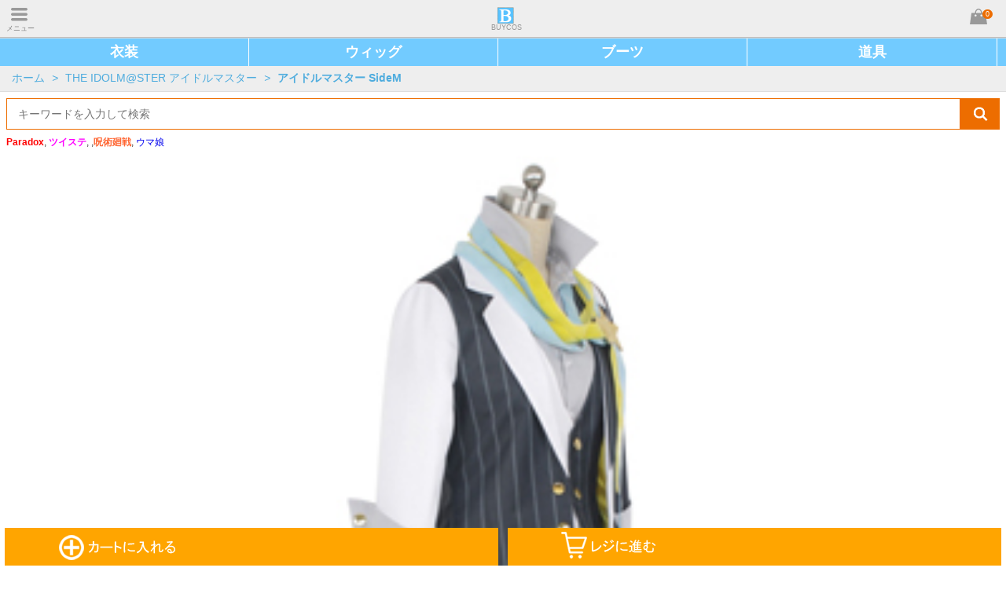

--- FILE ---
content_type: text/html
request_url: http://www.buycos.com/p385.html
body_size: 29380
content:
<!DOCTYPE html>
<html lang="en">
<head>
<meta name="viewport" content="user-scalable=0, width=device-width, initial-scale=1.0,  minimum-scale=1.0, maximum-scale=1.0">
  <meta charset="utf-8">
  <meta http-equiv="X-UA-Compatible" content="IE=edge">
  <title>アイドルマスター SideM  TVアニメ GLORIOUS RO@D コスプレ  衣装|通販:BUYCOS.COM</title>
  <meta name="description" content="アイドルマスター SideM  TVアニメ GLORIOUS RO@D コスプレ  衣装の通販ならBUYCOS。人気のアイドルマスター SideM  TVアニメ GLORIOUS RO@D コスプレ  衣装を豊富に取り揃え。BUYCOSのコスプレ衣装は完成度が高くで、価額も安いし、週必着とオーダーメードなどのサービスも提供いたします。">
  <meta name="keywords" content="アイドルマスター SideM  TVアニメ GLORIOUS RO@D コスプレ  衣装,コス衣装,コスプレ衣装,コスプレ通販">
  <!-- Set render engine for 360 browser -->
  <meta name="renderer" content="webkit">
  <!-- No Baidu Siteapp-->
  <meta http-equiv="Cache-Control" content="no-siteapp"/>
  <!-- Add to homescreen for Chrome on Android -->
  <meta name="mobile-web-app-capable" content="yes">
  <!-- Add to homescreen for Safari on iOS -->
  <meta name="apple-mobile-web-app-capable" content="yes">
  <meta name="apple-mobile-web-app-status-bar-style" content="black">
  <meta name="apple-mobile-web-app-title" content="BUYCOS"/>
  <link rel="stylesheet" href="http://www.buycos.com/style/style.css">
    <script src="http://www.buycos.com/assets/js/jquery.min.js"></script>
</head>
<body>
	<script src="http://www.buycos.com/index.php/sp_ad?ad=sp_top"></script>
	<!--<div><img src="http://www.buycos.com/images/bar/event.jpg" STYLE="width:100%;"></div>-->
	<header id="head" class="am-g">
		<a href="javascript:void(0);" id="hide_menu" ><span>メニュー</span></a>
		<a href="http://www.buycos.com/" id="logo" title="コスプレ通販 & コスプレ衣装"><span>BUYCOS</span></a>
		<a rel="nofollow" onclick="javascript:void(0);" href="http://www.buycos.com/shop/cart" id="mini_cart" ><span>0</span></a>
	</header>
	<div id="menu" class="menuhide">
		<ul class="droplist gray_sublist">
						<li>
			<b>
				<span class="menu_link"><a href="http://www.buycos.com/cg1">コスプレ衣装</a></span>
				<span class="show_more"></span>
			</b>
			<ol style="display:block">
												<li><a href="http://www.buycos.com/cg867" >ウマ娘 プリティーダービー</a></li>
												<li><a href="http://www.buycos.com/cg1060" >ディズニー ツイステッドワンダーランド(ツイステ)</a></li>
												<li><a href="http://www.buycos.com/cg974" >ゾンビランドサガ</a></li>
												<li><a href="http://www.buycos.com/cg1084" >呪術廻戦</a></li>
												<li><a href="http://www.buycos.com/cg1088" >Paradox Live（パラドックスライブ）</a></li>
												<li><a href="http://www.buycos.com/cg1089" >アサルトリリィ BOUQUET</a></li>
												<li><a href="http://www.buycos.com/cg41" >IDOLiSH 7 アイドリッシュセブン</a></li>
												<li><a href="http://www.buycos.com/cg1092" >魔法使いの約束</a></li>
												<li><a href="http://www.buycos.com/cg889" >ヒプノシスマイク</a></li>
												<li><a href="http://www.buycos.com/cg1015" >鬼滅の刃</a></li>
												<li><a href="http://www.buycos.com/cg35" >刀剣乱舞</a></li>
												<li><a href="http://www.buycos.com/cg973" >電光超人グリッドマン</a></li>
												<li><a href="http://www.buycos.com/cg1082" >プリンセスコネクト！Re:Dive</a></li>
												<li><a href="http://www.buycos.com/cg63" >Fate/Grand Order</a></li>
												<li><a href="http://www.buycos.com/cg1071" >地縛少年花子くん </a></li>
												<li><a rel="nofollow" href="http://www.buycos.com/cg1">ALL コスプレ衣装</a></li>
						</ol>
		</li>
				<li>
			<b>
				<span class="menu_link"><a href="http://www.buycos.com/cg196">コスプレブーツ</a></span>
				<span class="show_more"></span>
			</b>
			<ol >
												<li><a href="http://www.buycos.com/cg1093" >呪術廻戦</a></li>
												<li><a href="http://www.buycos.com/cg1081" >ディズニー ツイステッドワンダーランド(ツイステ)</a></li>
												<li><a href="http://www.buycos.com/cg1045" >鬼滅の刃</a></li>
												<li><a href="http://www.buycos.com/cg373" >IDOLiSH 7 アイドリッシュセブン</a></li>
												<li><a href="http://www.buycos.com/cg979" >ヒプノシスマイク</a></li>
												<li><a href="http://www.buycos.com/cg244" >刀剣乱舞</a></li>
												<li><a href="http://www.buycos.com/cg198" >ラブライブ!</a></li>
												<li><a href="http://www.buycos.com/cg907" >はたらく細胞</a></li>
												<li><a href="http://www.buycos.com/cg358" >僕のヒーローアカデミア</a></li>
												<li><a href="http://www.buycos.com/cg239" >あんさんぶるスターズ!（Ensemble Stars!）</a></li>
												<li><a href="http://www.buycos.com/cg1080" >プリンセスコネクト！Re:Dive</a></li>
												<li><a href="http://www.buycos.com/cg443" >Fate/Grand Order</a></li>
												<li><a href="http://www.buycos.com/cg206" >東京喰種トーキョーグール</a></li>
												<li><a href="http://www.buycos.com/cg978" >盾の勇者の成り上がり</a></li>
												<li><a href="http://www.buycos.com/cg448" >ペルソナ5</a></li>
												<li><a rel="nofollow" href="http://www.buycos.com/cg196">ALL コスプレブーツ</a></li>
						</ol>
		</li>
				<li>
			<b>
				<span class="menu_link"><a href="http://www.buycos.com/cg453">コスプレウィッグ</a></span>
				<span class="show_more"></span>
			</b>
			<ol >
												<li><a href="http://www.buycos.com/cg1087" >呪術廻戦</a></li>
												<li><a href="http://www.buycos.com/cg1076" >ディズニー ツイステッドワンダーランド(ツイステ)</a></li>
												<li><a href="http://www.buycos.com/cg834" >刀剣乱舞</a></li>
												<li><a href="http://www.buycos.com/cg830" >IDOLiSH 7 アイドリッシュセブン</a></li>
												<li><a href="http://www.buycos.com/cg1086" >アサルトリリィ Bouquet</a></li>
												<li><a href="http://www.buycos.com/cg838" >ラブライブ!</a></li>
												<li><a href="http://www.buycos.com/cg1091" >原神</a></li>
												<li><a href="http://www.buycos.com/cg1094" >魔法使いの約束</a></li>
												<li><a href="http://www.buycos.com/cg1067" >地縛少年花子くん </a></li>
												<li><a href="http://www.buycos.com/cg898" >コンパス 戦闘摂理解析システム</a></li>
												<li><a href="http://www.buycos.com/cg884" >はたらく細胞</a></li>
												<li><a href="http://www.buycos.com/cg900" >ヒプノシスマイク</a></li>
												<li><a href="http://www.buycos.com/cg1054" >炎炎ノ消防隊</a></li>
												<li><a href="http://www.buycos.com/cg918" >転生したらスライムだった件</a></li>
												<li><a href="http://www.buycos.com/cg1059" >IdentityV 第五人格</a></li>
												<li><a rel="nofollow" href="http://www.buycos.com/cg453">ALL コスプレウィッグ</a></li>
						</ol>
		</li>
				<li>
			<b>
				<span class="menu_link"><a href="http://www.buycos.com/cg689">コスプレ道具</a></span>
				<span class="show_more"></span>
			</b>
			<ol >
												<li><a href="http://www.buycos.com/cg1085" >呪術廻戦</a></li>
												<li><a href="http://www.buycos.com/cg1078" >プリンセスコネクト！Re:Dive</a></li>
												<li><a href="http://www.buycos.com/cg995" >鬼滅の刃</a></li>
												<li><a href="http://www.buycos.com/cg695" >マクロスΔ（デルタ）</a></li>
												<li><a href="http://www.buycos.com/cg710" >終わりのセラフ</a></li>
												<li><a href="http://www.buycos.com/cg1068" >地縛少年花子</a></li>
												<li><a href="http://www.buycos.com/cg1053" >炎炎ノ消防隊</a></li>
												<li><a href="http://www.buycos.com/cg903" >はたらく細胞</a></li>
												<li><a href="http://www.buycos.com/cg825" >DARLING in the FRANXX ・ダーリン・イン・ザ・フランキス</a></li>
												<li><a href="http://www.buycos.com/cg964" >少女歌劇　レヴュー・スタァライト</a></li>
												<li><a href="http://www.buycos.com/cg977" >盾の勇者の成り上がり</a></li>
												<li><a href="http://www.buycos.com/cg970" >転生したらスライムだった件</a></li>
												<li><a href="http://www.buycos.com/cg902" >殺戮の天使</a></li>
												<li><a href="http://www.buycos.com/cg795" >Rewrite（リライト）</a></li>
												<li><a href="http://www.buycos.com/cg749" >緋弾のアリア</a></li>
												<li><a rel="nofollow" href="http://www.buycos.com/cg689">ALL コスプレ道具</a></li>
						</ol>
		</li>
				<li>
			<b>
				<span class="menu_link"><a href="http://www.buycos.com/cg1162">ウィッグコスプレウィッグ</a></span>
				<span class="show_more"></span>
			</b>
			<ol >
												<li><a href="http://www.buycos.com/cg1163" >マッシュルMASHLE</a></li>
									</ol>
		</li>
						</ul>
	</div>
	<div class="main_box" id="main_box">
		<div id="top_menu">
<a href="/cg1" title="コスプレ衣装">衣装</a>
<a href="/cg453" title="コスプレウィッグ">ウィッグ</a>
<a href="/cg196" title="コスプレブーツ">ブーツ</a>
<a href="/cg689" title="コスプレ道具">道具</a>
</div>
<style>
#top_menu{background: #72CBFF;height: 35px;margin: 0 auto;line-height: 35px;}
#top_menu a{color: #fff;width: 24.7%;display: inline-block;float: left;text-align: center;font-weight: bold;font-size: 18px;border-right: 1px solid #fff;}
</style>
<div id="breadcrumb">
	<a href="http://www.buycos.com/">ホーム</a>
		<em>&gt;</em>
	<a href="http://www.buycos.com/cg42">THE IDOLM@STER アイドルマスター</a>
			<em>&gt;</em>
	<h2 style="display:inline;font-size:14px"><a href="http://www.buycos.com/cg58">アイドルマスター SideM</a></h2>
	</div>		<div class="layout-bottom">
	<div class="search">
		<form action="http://www.buycos.com/search" method="get">
			<input type="text" name="keyword" placeholder="キーワードを入力して検索" value="">
			<button type="submit"><span></span></button>
		</form>
	</div>
	<div id="sp_hot_key" style="font-size:12px;margin-bottom:8px">
		<div id="sp_hot_key" style="font-size:12px;margin-bottom:8px">
<a href="/cg1088"><strong><font color="#FF0000">Paradox</font></strong></a>,
<a href="/cg1060" ><strong><font color="#ff00ff">ツイステ</font></strong></a>,
,<a href="/cg1084" ><strong><font color="#ff6633">呪術廻戦</font></strong></a>,
<a href="/cg867">ウマ娘</a>
</div>	</div>
</div>						<link rel="stylesheet" type="text/css" href="http://www.buycos.com/style/mobile.zoom.css?r=32940">
<article class="layout detail_info">
<form method="post" action="http://www.buycos.com/p385.html" id="product">
	<!--<input type="hidden" name="price" value="10980.0000">-->
	<input type="hidden" name="product_token" value="6968a7c64f0e4">
	<input type="hidden" name="products_id" value="385">
	<div id="carousel" class="carousel touchcarousel">
		<div class="touchcarousel-wrapper grab-cursor">
			<ul class="touchcarousel-container">
									<li skucolor="thumb_color_9484" class="touchcarousel-item" href="http://www.aya-koya.com/images/v/201711/CLOW02332-1.jpg">
							<img src="http://www.aya-koya.com/images/l/201711/CLOW02332-1.jpg" alt="アイドルマスター SideM  TVアニメ GLORIOUS RO@D コスプレ  衣装">
					</li>
									<li skucolor="thumb_color_9484" class="touchcarousel-item" href="http://www.aya-koya.com/images/v/201711/CLOW02332-2.jpg">
							<img src="http://www.aya-koya.com/images/l/201711/CLOW02332-2.jpg" alt="アイドルマスター SideM  TVアニメ GLORIOUS RO@D コスプレ  衣装">
					</li>
									<li skucolor="thumb_color_9484" class="touchcarousel-item" href="http://www.aya-koya.com/images/v/201711/CLOW02332-3.jpg">
							<img src="http://www.aya-koya.com/images/l/201711/CLOW02332-3.jpg" alt="アイドルマスター SideM  TVアニメ GLORIOUS RO@D コスプレ  衣装">
					</li>
									<li skucolor="thumb_color_9484" class="touchcarousel-item" href="http://www.aya-koya.com/images/v/201711/CLOW02332-4.jpg">
							<img src="http://www.aya-koya.com/images/l/201711/CLOW02332-4.jpg" alt="アイドルマスター SideM  TVアニメ GLORIOUS RO@D コスプレ  衣装">
					</li>
									<li skucolor="thumb_color_9484" class="touchcarousel-item" href="http://www.aya-koya.com/images/v/201711/CLOW02332-5.jpg">
							<img src="http://www.aya-koya.com/images/l/201711/CLOW02332-5.jpg" alt="アイドルマスター SideM  TVアニメ GLORIOUS RO@D コスプレ  衣装">
					</li>
									<li skucolor="thumb_color_9484" class="touchcarousel-item" href="http://www.aya-koya.com/images/v/201711/CLOW02332-6.jpg">
							<img src="http://www.aya-koya.com/images/l/201711/CLOW02332-6.jpg" alt="アイドルマスター SideM  TVアニメ GLORIOUS RO@D コスプレ  衣装">
					</li>
									<li skucolor="thumb_color_9484" class="touchcarousel-item" href="http://www.aya-koya.com/images/v/201711/CLOW02332-7.jpg">
							<img src="http://www.aya-koya.com/images/l/201711/CLOW02332-7.jpg" alt="アイドルマスター SideM  TVアニメ GLORIOUS RO@D コスプレ  衣装">
					</li>
									<li skucolor="thumb_color_9484" class="touchcarousel-item" href="http://www.aya-koya.com/images/v/201711/CLOW02332-8.jpg">
							<img src="http://www.aya-koya.com/images/l/201711/CLOW02332-8.jpg" alt="アイドルマスター SideM  TVアニメ GLORIOUS RO@D コスプレ  衣装">
					</li>
							</ul>
		</div>
	</div>
	<h1>アイドルマスター SideM  TVアニメ GLORIOUS RO@D コスプレ  衣装</h1>
	<!--<span class="code_box gery">商品番号: CLOW02332</span>-->
	<table class="price">
			<tr>
				<td class="title">販売価格:</td>
				<td class="product_price reg_price"><span class="smt_price">11,980</span><label class="smt_currency">円</label></td>
				<td class="title">還元ポイント：</td>
				<td class="product_price" data="0.05">549<label class="smt_currency">円</label></td>
			</tr>
						<tr>
				<td class="title">セール価格:</td>
				<td class="product_price sale_price"><span class="smt_price">10,980</span><label class="smt_currency">円</label></td>
			</tr>
				</table>
	
	
	<ul class="control">
					<!--<li><button id="addtobag" type="button" class="btn_yellow ">カートに入れる</button></li>-->
				<li>
			<a rel="nofollow" href="https://twitter.com/intent/tweet?text=アイドルマスター SideM  TVアニメ GLORIOUS RO@D コスプレ  衣装&url=http%3A%2F%2Fwww.buycos.com%2Fp385.html&via=KOSEYAJP"class="">シェア<span class="share_icon"></span></a>
			<a rel="nofollow" href="javascript:void(0);" class="" onclick="add_wishlists(385)">お気に入り</a>
			<a href="javascript:void(0)" onclick="$('#pay_time').toggle();">支払方法 &amp; 納期</a>
		</li>
		<li><div style="display:none" id="favorite"></div>
			<ol style="padding-left: 1rem;display:none;clear:both" id="pay_time">
				Koseya.COM・通販の支払方法:<br>
				  ●銀行振込　楽天銀行<br>
				  ●PAYPAL　オンライン支払<br>
				  ●クレジットカード<br>
				  ●代金引換:手数料2500円 (納期は普通より　プラス５営業日)<br>
				<br>
				納期について:<br>
				  ●製造期間:各商品ページにご確認ください。<br>
				  ●お急ぎサービス(コス衣装の製造期間)：4-9営業日<br>
				  ●運輸期間：2-4営業日<br>
				  ※ご注意：製造状況によって、遅れることも可能ですが、予めご了承ください。
				</ol>
		</li>
	</ul>
</form>
</article>

<div id="floatingCart">
<dl>
	<a id="close_floatingcart" href="javascript:void(0)" onclick="close_floatingcart()" style="background:orange;color:#fff;font-size:20px;padding:0px 5px;float:right;margin:2px 2px;">閉じる</a>
	<dt><img src="http://www.aya-koya.com/images/s/201711/CLOW02332-1.jpg" style="margin:5px 0" width="100" height="100"></dt>
	<dd>価格: <span class="smt_price"><b>10,980</b></span></dd>	
				<dt><strong>サイズ</strong></dt>
	<dd id="attr_1" style="clear:both">
		<input type="hidden" class="CustomAttributes_array" id="CustomAttributes_array1">
															<label data="1_1">セミオーダー(+3,150円)</label>
									<label data="1_3">女性SS</label>
									<label data="1_4">女性S</label>
									<label data="1_5">女性M</label>
									<label data="1_6">女性L</label>
									<label data="1_7">女性LL</label>
									<label data="1_8">女性LLL</label>
									<label data="1_9">男性SS</label>
									<label data="1_10">男性S</label>
									<label data="1_11">男性M</label>
									<label data="1_12">男性L</label>
									<label data="1_13">男性LL</label>
									<label data="1_14">男性LLL</label>
					</dd>
		<dt><strong>納期</strong></dt>
	<dd id="attr_21" style="clear:both">
		<input type="hidden" class="CustomAttributes_array" id="CustomAttributes_array21">
															<label data="21_15">受注生産</label>
									<label data="21_16">お急ぎサービス(+3,150円)</label>
					</dd>
			<dt><strong>数量</strong></dt>
	<dd>
		<span class="upload-btn minus-upload un-upload-btn">-</span>
		<input id="proqty1" class="text" type="number" value="1" size="4" name="num">
		<span class="upload-btn add-upload">+</span>
	</dd>
</dl>
<a class="floatingCart_bottom" id="l" href="javascript:void(0)" onclick="add_to_cart(1)"><img src="/sp/images/floatingcart.png"></a><a class="floatingCart_bottom" id="r" href="javascript:void(0)" onclick="add_to_cart(2)"><img src="/sp/images/floatingcart.png"></a></div>
<div id="floatingCartResultContainer" class="floatingCartNoticeAdd floatingCartNoticeAdd-success" style="">
<img width="46" src="/sp/images/sp_icon_floating_check.png" height="32" alt=""><p id="resultMessage">商品をかごに<br>追加しました</p>
</div>
<div id="floatingAttr"></div>
<style>
#proqty1{font-size: 25px;line-height:30px;height: 30px;padding: 0 0;}
.price tr:nth-child(2){font-size:20px}
.sale_price .smt_price {font-size:20px;}
.orange{background:orange;color:#fff}
.height100{height:100%;background:rgba(1,1,1,0.4)}
#floatingCart{
	position:fixed;
	width:99%;
	margin:auto 0.5%;
	bottom:0;
	z-index: 26;}
#floatingCart dl{
	background:#fff;
	bottom:48px;
	position:absolute;
	line-height:40px;
	width:100%;
	padding-bottom:10px;
	display:none;
	}
#floatingCart dl dd label{border:2px solid orange;padding:3px 5px;margin-right:5px;font-size:20px;white-space: pre;}
#floatingCart .floatingCart_bottom{display:block;float:left;width:49.5%;background:orange;color:#fff;height:48px;text-align:center;line-height:60px;font-size:20px;font-weight:bold;position:absolute;bottom:0px;}
#floatingCart #l{/*background-image:url('/sp/images/floatingcart.png');background-position: 0px 5px;background-repeat:no-repeat;*/}
#floatingCart #l img{clip: rect(0px 160px 50px 0px);position: absolute;left: 10%;top: 0px;}
#floatingCart #r{float:right;right:0px;/*background-image:url('/sp/images/floatingcart.png');background-position: 22px -67px;background-repeat:no-repeat;*/}
#floatingCart #r img{clip: rect(75px 160px 120px 0px);position: absolute;left: 10%;top: -75px;}
#floatingCartResultContainer{position: fixed;top: 40%;left: 33%;background: rgba(0,0,0,0.6);color: #fff;padding: 20px 20px;text-align: center;width: 100px;height: 100px;display:none;z-index:27}
#floatingCartResultContainer p{font-size:16px;line-height:30px}
#info_detail{font-size:14px;}
#info_detail img{width:100%}
.control li a{display: block;float: left;height: 30px;line-height: 30px;border:1px solid orange;color: gray;padding: 1px 3.5px;margin-right: 5px;}
#floatingCart .floatingCart_click{width:100%}
#floatingCart .floatingCart_click img{left:25%}
</style>
<script>
var gotocart = false;
$(function(){
	$('#floatingCart dl dd label').click(function(){
		id = $(this).attr('data').split('_');
		$('#CustomAttributes_array' + id[0]).val($(this).attr('data'));
		$('#attr_' + id[0] + ' label').removeClass('orange');
		$(this).addClass('orange');
	});
	$('#info_detail img:last').remove();
	$('#info_detail br:last').remove();
	$('#info_detail br:last').remove();
});

function add_to_cart(j)
{//alert(typeof($('#floatingCart dl:hidden').html()));
	$('.footer_nav~a').hide();
	if(j==1)
	{
		$('#l').addClass('floatingCart_click');
		//$('#l').animate('floatingCart_click');
		//$('#l img').animate({left:'25%'});
		$('#r').slideUp();
		add_to_cart1(j);
	}
	else
	{
		if(gotocart)
		{
			window.location.href="http://www.buycos.com/shop/cart";
			return false;
		}
		$('#l').slideUp();
		$('#r').addClass('floatingCart_click');
		//$('#r').animate({width:'100%'});
		//$('#r img').animate({left:'25%'});
		add_to_cart1(j);
	}
}
function close_floatingcart()
{
	$('#floatingCart dl').hide();
	$('#floatingCart').removeClass('height100');
	//$('.floatingCart_bottom').removeAttr('style');
	//$('#l img').attr({style:''});
	$('#l').removeClass('floatingCart_click');
	$('#r').removeClass('floatingCart_click');
	$('#l').slideDown();
	$('#r').slideDown();
	//$('#r img').attr({style:''});
	$('.footer_nav~a').show();
}
function add_to_cart1(j)
{
	if(typeof($('#floatingCart dl:hidden').html()) == 'undefined')
	{
		var CustomAttributes_array = new Array();
		var arrfalse = false;
		$('.CustomAttributes_array').each(function(i){
			if(this.value == '')
			{
				alert('項目はすべて選択してください。');
				arrfalse = true;
				return false;
			}
			else
			{
				arr = this.value.split('_');
				CustomAttributes_array[arr[0]] = arr[1];
			}
		});
		if(arrfalse)
			return false;
		
		$.post('http://www.buycos.com/products_p385.html',
				{
					products_id:385,
					product_token:'6968a7c64f172',
					num:$('#proqty1').val(),
					CustomAttributes_array:CustomAttributes_array,
					post_type:'add_to_cart'
				},
				function(data){
					if(data === '1')
					{
						if(j == 2)
						{
							window.location.href="http://www.buycos.com/shop/cart";
						}
						else
						{
						$('#floatingCartResultContainer').slideDown();
						setTimeout("$('#floatingCartResultContainer').hide('slow')",1000);
						$('#floatingCart dl').hide();
						$('#floatingCart').removeClass('height100');
						$('.floatingCart_bottom').removeAttr('style');
						$('#l').removeClass('floatingCart_click');
						$('#r').removeClass('floatingCart_click');
						$('#r').slideDown();
						$('#mini_cart span').html(parseInt($('#mini_cart span').html())+1);
						$('.footer_nav~a').show();
						gotocart = true;
						}
					}
				});
				
	}
	else
	{
		$('#floatingCart dl').show();
		$('#floatingCart').addClass('height100');
		return false;
	}
}
</script>
<!--comboDeal-->

<style>
#info_detail{font-size:14px;}
#info_detail img{width:100%}
</style>
<article id="info_detail" style="margin:10px 10px;clear:both;padding-top:10px">
<p>商品番号:CLOW02332</p>
<IMG SRC=https://www.aya-koya.com/images/koseya/syousai/CLOW02332-s.jpg BORDER=0><br><br>

※セット：上着、ベスト、シャツ、ズボン、ベルト、腰飾り、首輪、腕飾り<br>※素　材：ポリエステル<br>
※メーカー：COSYA<br>
※商品説明：アイドルマスター SideM     TVアニメ     全員　コスプレ衣装が登場しました。<br>

<IMG SRC=https://www.koseya.com/images/cosplaycloth.gif BORDER=0><BR><BR><br>
<IMG SRC=https://www.aya-koya.com/koseya/size-c.jpg BORDER=0><BR> <br>
<IMG SRC=https://www.aya-koya.com/images/factory-introduction/44.jpg BORDER=0><BR></article>

<!--recommend-->
<div id="keyword" style="margin:5px 10px">
	<b style="font-size: 13px;">キーワード：</b>
	<h3 style="display:inline-block"><a href="http://www.buycos.com/search?keyword=アイドルマスター SideM THE IDOLM@STER アイドルマスター">アイドルマスター SideM THE IDOLM@STER アイドルマスター</a></h3>
</div>	</div>
	<div id="backtop" style="right: -50px;"></div>
	<div id="float_menu" style="right: -50px;"></div>
	<footer class="inset_shadow am-g">
		<div class="search">
	<form action="http://www.buycos.com/search" method="get">
		<input type="text" name="keyword" placeholder="キーワードを入力して検索" value="">
		<button type="submit">
		<span></span>
		</button>
	</form>
</div>
		
<menu class="footer_menu">
	<li><a rel="nofollow" onclick="javascript:void(0);" id="shopping_bag" href="http://www.buycos.com/shop/cart">カート (<span class="f60">0</span>)</a></li>
		<li><a rel="nofollow" id="login_about" href="http://www.buycos.com/member/login">ログイン</a></li>
		<li><a rel="nofollow" id="wishlist" href="http://www.buycos.com/member/wishlists">ほしいものリスト</a></li>
	<li><a rel="nofollow" id="recently_viewed" href="http://www.buycos.com/search/recently">最近チェックした商品</a></li>
	<!--<li><a rel="nofollow" id="help_center" href="http://www.buycos.com/help/">サービスセンター</a></li>-->
	<li><a rel="nofollow" id="customer_faq" href="http://www.buycos.com/help/customer_faq">お問い合わせ</a></li>
</menu>		<h1 style="">総合コスプレ通販サイト！BUYCOS.COM</h1>
		<h2>コスプレ衣装販売</h2>
		<p class="copyright">コスプレ 通販ならBUYCOS。人気のコスプレ衣装、コスプレウィッグ、コスプレブーツとコスプレ道具を豊富に取り揃え。BUYCOSのコスプレ衣装は完成度が高くで、価額も安いし、週必着とオーダーメードなどのサービスも提供いたします</p>
		<nav class="footer_nav">
			<a href="http://www.buycos.com/">ホーム</a>
			<a href="http://www.buycos.com/sitemap.html" >サイトマップ</a>
			<a rel="nofollow" href="http://www.buycos.com/term_of_use.html">特定商取引法表示</a>
		</nav>
		<p class="copyright">Copyright Notice ©2018 BUYCOS.COM limited, All Rights Reserved </p>
	</footer>
	
<!--[if (gte IE 9)|!(IE)]><!-->

<script src="http://www.buycos.com/assets/js/jquery.lazyload.min.js"></script>
<script src="http://www.buycos.com/assets/js/touchCarousel.js"></script>
<script src="http://www.buycos.com/assets/js/product.js"></script>
<script>
	$(function(){
		
		$('#hide_menu').click(function(){
			$(this).toggleClass(function(){
				if(!$(this).hasClass('return_icon'))
				{
					$('#main_box').animate(
						{left:'100%'},
						'fast',
						"linear",
						function(){
							$('#main_box').addClass('main_hide');$('#main_box').removeClass('main_show');
						});
					$('footer').animate(
						{left:'100%'},
						'fast',
						"linear",
						function(){
							$('footer').addClass('main_hide');$('footer').removeClass('main_show');
						});
					$('#menu').animate(
						{left:'0'},
						'fast',
						"linear",
						function(){
							$('#menu').addClass('menushow');$('#menu').removeClass('menuhide');
						});
					
					return 'return_icon';
				}
				else
				{
					$('#menu').addClass('menuhide');
					$('#menu').removeClass('menushow');
					$('#main_box').addClass('main_show');
					$('#main_box').removeClass('main_hide');
					$('footer').addClass('main_show');
					$('footer').removeClass('main_hide');
					$('#menu').animate({left:'-100%'},'fast',"linear");
					$('#main_box').animate({left:'0'},'fast',"linear");
					$('footer').animate({left:'0'},'fast',"linear");
				}
			});
		});
		
		$('.show_more').click(function(){
			$(this).parent().parent().children('ol').toggle();
		});
		
		/*
		*	carousel
		*/
		$("#carousel").touchCarousel({
				itemsPerMove:1,
				pagingNav: 1,
				scrollbar: 2,
				//directionNav: 0,
				//directionNav:false,
				itemLikeWindowWidth: 1,
				directionNavAutoHide:false,
				autoplay:true,
				//directionNav:false,
				pagingNavControls:true
			});
		
		/*
		*	top
		*/
		$(window).scroll(function(){
			if($(window).scrollTop()>=50)
			{
				$('#backtop').css({right:'0px'});
				$('#float_menu').css({right:'0px'});
			}
			else
			{
				$('#backtop').css({right:'-50px'});
				$('#float_menu').css({right:'-50px'});
			}
		});
		$('#backtop').click(function(){
			$(window).scrollTop(0);
		});
		
		/*
		*float menu
		*/
		$('#float_menu').click(function(){
			$('#hide_menu').click();
			
		});
	});
	
	
 </script>
<style>
footer h1{font-size:14px;margin-top:5px}
footer h2{font-size:14px}
</style>



<!-- Global site tag (gtag.js) - Google Analytics -->
<script async src="https://www.googletagmanager.com/gtag/js?id=UA-117491443-1"></script>
<script>
window.dataLayer = window.dataLayer || [];
function gtag(){dataLayer.push(arguments);}
gtag('js', new Date());

gtag('config', 'UA-117491443-1');
</script>
<script type="text/javascript">
imobile_adv_sid = "23816";
imobile_adv_cq = "top=1";
</script>
<script type="text/javascript" src="http://spcnv.i-mobile.co.jp/script/adv.js"></script>
</body>
</html>

--- FILE ---
content_type: application/javascript
request_url: http://www.buycos.com/assets/js/product.js
body_size: 13468
content:
$(function(){
	$('meta[name="viewport"]').prop({content:'width=device-width, initial-scale=1, maximum-scale=1, user-scalable=yes'});
	
	$('.add-upload').click(function(){
		$(this).prev().val(Number($(this).prev().val())+1);
		//$(this).prev().focus();
		$(this).prev().blur();
	});
	$('.minus-upload').click(function(){
		if(Number($(this).next().val())>1)
		{
			$(this).next().val(Number($(this).next().val())-1);
		}
		else
		{
			$(this).next().val(1);
		}
		//$(this).next().focus();
		$(this).next().blur();
	});
	
	$('#addtobag').click(function(){
		$('#product').submit();
	});
	
		/*
		*product_submit
		*/
		$('#product').submit(function(){
			flag = 1;
			$('.required').each(function(){
				if($(this).val() === '')
				{
					flag = flag*0;
				}
				if($('#'+this.id+' option:selected').text().indexOf('選択') != -1)
				{
					flag = flag*0;
				}
				//$('#breadcrumb').append($('#'+this.id+' option:selected').text());
			});
			if(flag == 0)
			{
				alert('項目はすべて選択してください。');
				return false;
			}
		});
		
		/*
		*	carousel
		*/
		$(".list_carousel ").touchCarousel({
			itemsPerMove:1,
			pagingNav: 0,
			scrollbar: 0,
			itemLikeWindowWidth: 4,
			directionNavAutoHide:false,
			autoplay:false,
			directionNav:false,
			pagingNavControls:true
		});
});


function add_wishlists(products_id)
{
		$.post('/sp/product/add_wishlists',
			{products_id:products_id},
			function(data){
				$('#favorite').remove();
				if(data == 1)
					$('.control li').eq(1).append('<div style="" id="favorite">お気に入りに追加したしました</div>');
				else if(data == 2)
					$('.control li').eq(1).append('<div style="" id="favorite">既にお気に入りに追加されています</div>');
				else
					$('.control li').eq(1).append('<div style="" id="favorite">ログインしてください</div>');
			});
}

(function( $ ) {
	var exports = {};
	
	window.base = exports;

/**
	 * 数学函数包
	 * 
	 */
	exports.math = {
		
		// 随机函数
		// 随机数   最大值 为   end + start， 最小值为 start
		rand: function( end, start ) {
			var num = Math.floor( Math.random() * end );
			
			return ( start || 0 ) + num;
		},
		
		// 把数字转换为浮点数
		// @param {num}: 要转换的数字
		// @param {pos}: 小数点后保留的位数
		float: function( num, pos ) {
			var mynum = typeof num === 'number' ? num : parseFloat( num ), mypos = pos || 2;
			
			if( isNaN( mynum ) ) {
				return null;
			}
			
			return Math.round( mynum * Math.pow( 10, mypos ) ) / Math.pow( 10, mypos );
		}
	};
	
/**
	 * 等待图片加载
	 * @params: { url: 原始对象集合: Array } || url || image element array
	 * @params: Function
	 * @Callback 1.image target, 2.是否为缓存
	 *  
	 */
	exports.imgLoader = function( param, callback ) {
		var data = {};
		
		if( $.isPlainObject( param ) ) {
			data = param;
		} 
		else if( $.isArray( param ) || ( $.type( param ) === 'object' && !$.isPlainObject( param ) ) ) {
			$.each( param, function() {
				data[ $( this ).attr( 'src' ) ] = this;
			});
		} 
		else if( typeof param === 'string' ) {
			data[ param ] = [];
		}
		
		for( var key in data ) {
			
			var url = key, img = new Image();
			
			img.src = url;
			
			img._callback = callback;
			img._orgi = data[ key ];
			
			if( !img.complete ) { 
				$( img ).load(function() {
					this._callback.call( this._orgi.length ? this._orgi : this, false );
				});
			}
			// 如果图片已经存在于浏览器缓存，直接调用回调函数
			else {
				// 如果为 true 则表示在缓存中
				img._callback.call( img._orgi.length ? img._orgi : img, true );
				return;
			}
		}
	};

	
	
/**
 * mobile touch zoom and drag
 *  
 */
function touchZoom( target, item_selector ) {
	
	var _this = this;
	
	if( !$( '.mobile-zoom' ).length ) { 
	
		$( 'body' ).append('\
			<div class="mobile-zoom" style="display: none;">\
				<div class="mobile-zoom-close">&times;</div>\
				<div class="mobile-zoom-control">\
					<span class="mobile-zoom-prev">&lt;</span>\
					<span class="mobile-zoom-info">0/0</span>\
					<span class="mobile-zoom-next">&gt;</span>\
				</div>\
				<div class="mobile-zoom-inner">\
					<img class="mobile-zoom-img" src="" />\
				</div>\
			</div>'
		);
		
		this._target = $( target );
		this._layout = $( '.mobile-zoom' );
		this._isr = item_selector || 'a';
		
		this.init();
	}
	
}


touchZoom.prototype = {
		
	// 初始化
	init: function() {
		this.index = 0;
		
		this.toucher = this._layout.find( '.mobile-zoom-img' )[0];
		
		$( this.toucher ).css( '-webkit-transform-origin', '0 0' );
		
		this.bind();
	},
	
	// 加载切换图片
	load: function( url, img_target ) {
		
		$( this.toucher ).attr( 'src', url ).show();
			
		// 根据图片实际大小进行重置以下参数
		// touch 类型
		this.touch_type = 0;
		// 判断是否为双击
		this.touch_delay = 0;
		
		this.toucher._width = img_target.width;
		this.toucher._height = img_target.height;
		
		// 修改图片大小容器大小
		this.resize();
	},
	
	bind: function() {
		var _this = this, now = function() { return ( new Date() ).getTime(); }, control_timer = null;
		
		// 操作的图片列表点击事件
		this._target.find( this._isr ).each(function( i ) {
			this.i = i;
		}).click(function() {
			
			_this.index = this.i;
			
			// 便于设置当前图片
			_this.switchImage( _this.index );
			
			var url = $( this ).attr( 'href' );
			
			_this._layout.fadeIn( 100 );

			$( 'body' ).css({
				'height'	: $( window ).height(),
				'overflow'	: 'hidden' 
			});
			
			// 先将图片元素隐藏
			$( _this.toucher ).hide();
			
			// 等待图片加载完成
			base.imgLoader( url, function() {
				_this.load( url, this );
			});
			
			return false;
		});
		
		// 快速切换到前一张图片
		this._layout.find( '.mobile-zoom-prev' ).click(function() {
			_this.switchImage( _this.index - 1 );
			_this._target.find( _this._isr ).eq( _this.index ).triggerHandler( 'click' );
		});
		
		// 快速切换到后一张图片
		this._layout.find( '.mobile-zoom-next' ).click(function() {
			_this.switchImage( _this.index + 1 );
			_this._target.find( _this._isr ).eq( _this.index ).triggerHandler( 'click' );
		});
		
		
		$( window ).resize(function() {
			_this.resize();
		});
		
		
		// 关闭
		this._layout.find( '.mobile-zoom-close' ).click(function() {
			_this._layout.hide();

			$( 'body' ).css({
				'height'	: 'auto',
				'overflow'	: 'auto' 
			});
		});
		
		
		// 准备缩放以及拖拽
		this.toucher.addEventListener( 'touchstart', function( event ) {
			
			event.preventDefault();
			
			var touches = event.targetTouches;
			
			// 记录拖拽图片位置
			// 或者是否需要放大最大，或者恢复最小
			if( touches.length == 1 ) {
				
				// 双击 直接放大或者直接缩小
				if( now() - _this.touch_delay < 220 ) {
					
					_this.directZoom( [ touches[0].pageX, touches[0].pageY ] );
				} 
				// 移动
				else {
					
					_this.touch_type = 1;
				
					// 这里不能获取图片当前位置，因为可能存在缩放，图片缩放并没有算在dom 的left,top 中
					event.target.M_drag_start = [
						[ touches[0].pageX, touches[0].pageY ],
						[ _this.getCurTrans()[0], _this.getCurTrans()[1] ]
					];
				}
					
				_this.touch_delay = now();
			}
			
			// 保存缩放的初始信息
			// 记录初始的两个坐标点以及中心点
			if( touches.length == 2 ) {
				
				_this.touch_type = 2;
				
				event.target.M_zoom_start = [
					// 手指 1
					[ touches[0].pageX, touches[0].pageY ],
					// 手指 2
					[ touches[1].pageX, touches[1].pageY ],
					// 当前的left， top
					[ _this.getCurTrans()[0], _this.getCurTrans()[1] ],
					// 当前的缩放值
					_this.getCurScale()
				];
				
				event.target._scale = _this.getCurScale();
			}
			
		}, false );
		
		
		// 执行缩放以及拖拽
		this.toucher.addEventListener( 'touchmove', function( event ) {
			
			var touches = event.targetTouches;
			
			clearTimeout( control_timer );
			_this._layout.find( '.mobile-zoom-control' ).hide();
			
			// 拖拽功能
			if( _this.touch_type == 1 && touches.length == 1 ) {
				
				var dstart = event.target.M_drag_start, scale = _this.getCurScale(),
					
					left = touches[0].pageX - dstart[0][0] + dstart[1][0], 
					
					top = touches[0].pageY - dstart[0][1] + dstart[1][1];
				
				var fix = _this.fixRange( left, top, scale ),
					
					trans = fix.left +'px, '+ fix.top + 'px';
				
				$(  event.target ).css({
					'-webkit-transform': 'translate('+ trans +') scale('+ scale +')'
				});
			}
			
			// 缩放效果
			if( _this.touch_type == 2 && touches.length == 2 ) {
				
				// 缩放比例
				var scale = base.math.float( event.target._scale * _this.scaleStep( event ) );
				
				// 锁定最小值
				if( scale < event.target._scale_min ) {
					return;
				}
				// 锁定最大值
				if( scale >= event.target._scale_max ) {
					return;
				}
				
				var zstart = event.target.M_zoom_start;
					
				var left = zstart[2][0] + ( event.target._width * ( zstart[3] - scale ) ) * 0.5,
					top = zstart[2][1]  + ( event.target._height * ( zstart[3] - scale ) ) * 0.5;
				
				var fix = _this.fixRange( left, top ,scale );
					
				var trans = fix.left +'px, '+ fix.top + 'px';
		
				$( event.target ).css({
					'-webkit-transform': 'translate('+ trans +') scale('+ scale +')'
				});
			}
			
		}, false );
		
		
		// 执行缩放以及拖拽
		this.toucher.addEventListener( 'touchend', function( event ) {
			
			control_timer = setTimeout(function() {
				_this._layout.find( '.mobile-zoom-control' ).show();
			}, 500 );
		});
	},
	
	// 修正left top 是否超出边界
	fixRange: function( left, top, scale ) {
		
		if( left > 0 ) { left = 0; }
		if( top > 0 ) { top = 0; }
		
		var x_max = this._layout.find( '.mobile-zoom-inner' ).width() - this.toucher._width * scale,
			y_max = this._layout.find( '.mobile-zoom-inner' ).height() - this.toucher._height * scale;
		
		if( Math.abs( left ) > Math.abs( x_max ) ) {
			left = x_max;
		}
		if( Math.abs( top ) > Math.abs( y_max ) ) {
			top = y_max;
		}
		
		return { left: left, top: top };
	},
	
	
	// 获取当前样式中的translate 信息
	getCurTrans: function() {
		var tf = $( this.toucher ).css( '-webkit-transform' ), expr = /\((.+)\)/.exec( tf );
		
		if( expr ) {
			return [ 
				base.math.float( expr[1].split( ',' )[4] ), 
				base.math.float( expr[1].split( ',' )[5] ) 
			];
		}
		
		return [ 0, 0 ];
	},

	// 获取当前样式中的缩放比例
	getCurScale: function() {
		var tf = $( this.toucher ).css( '-webkit-transform' ), expr = /\((.+)\)/.exec( tf );
		
		if( expr ) {
			return expr[1].split( ',' )[3];
		}
		
		return 1;
	},
	
	// 缩放值
	scaleStep: function( event ) {
		
		var touchs = event.targetTouches, start = event.target.M_zoom_start,
			
			// 横向 两点距离
			x_len = Math.abs( start[0][0] - start[1][0] ), 
			// 纵向 两点距离
			y_len = Math.abs( start[0][1] - start[1][1] );
		
		var // 横向 两点变化距离
			touch_x = Math.abs( touchs[0].pageX - touchs[1].pageX ), 
			// 纵向 两点变化距离
			touch_y = Math.abs( touchs[0].pageY - touchs[1].pageY );
		
		// 缩放比例s
		var scale = ( touch_x + touch_y ) / ( x_len + y_len );
		
		return base.math.float( scale );
	},
	
	// 直接放大或者缩小
	directZoom: function( arr ) {
		
		// 缩小
		if( this.getCurScale() == this.toucher._scale_max ) {
			
			this.toMin();
		} 
		// 放大
		else {
			var left = ( $( window ).width() - this.toucher._width * this.toucher._scale_max ) * 0.5 + $( window ).width() * 0.5 - arr[0], 
				
				top = ( $( window ).height() - this.toucher._height * this.toucher._scale_max ) * 0.5 + $( window ).height() * 0.5 - arr[1];
				
			var fix = this.fixRange( left, top, 1 );
			
			var trans = fix.left +'px, '+ fix.top +'px';
			
			$(  this.toucher ).css({
				'-webkit-transform': 'translate('+ trans +') scale('+ this.toucher._scale_max +')'
			});
		}
	},
	
	/**
	 * 监听以及设置屏幕的缩放以及相关参数
	 *  
	 */
	resize: function() {
		
		this.toucher._scale_min = Math.max( $( window ).width() / this.toucher._width, $( window ).height() / this.toucher._height );
		
		this.toucher._scale_max = 1;
									
		// 在没有拖拽的时候在屏幕翻转的情况下始终保持图片上下居中
		if( this.touch_type == 0 ) {
			
			this.toMin();
		}
		
		this._layout.css({
			width	: $( window ).width(),
			height	: $( window ).height()
		});	
		
		// 设置inner 位置
		this._layout.find( '.mobile-zoom-inner' ).css({
			width	: $( window ).width(),
			height	: $( window ).height()
		});
		
	},
	
	// 图片还原
	toMin: function() {
		
		var left = ( $( window ).width() - this.toucher._width * this.toucher._scale_min ) * 0.5,
			
			top = ( $( window ).height() - this.toucher._height * this.toucher._scale_min ) * 0.5;
		
		$(  this.toucher ).css({
			'-webkit-transform': 'translate('+ left +'px, '+ top +'px) scale('+ this.toucher._scale_min +')'
		});
	},
	
	// 点击箭头切换同组图片
	switchImage: function( index ) {
		
		var len = this._target.find( this._isr ).length,  cur_i = index;
		
		if( cur_i < 0 ) { cur_i = len - 1; }
		if( cur_i > len - 1 ) { cur_i = 0; }
		
		this._layout.find( '.mobile-zoom-info' ).html( ( cur_i + 1 ) +"/" + len );
		
		this.index = cur_i;
	}
	
};

window.touchZoom = touchZoom;

})( jQuery );

new touchZoom( '#carousel', 'li' );